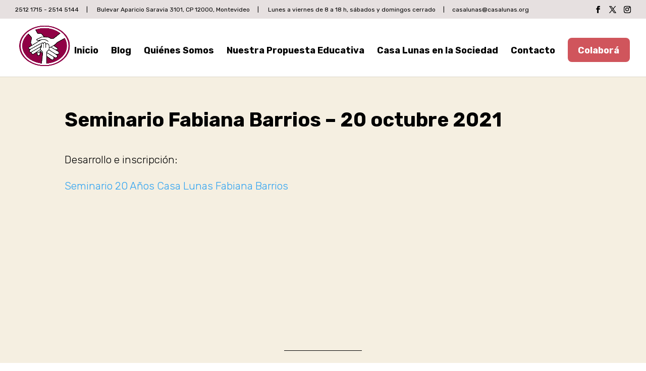

--- FILE ---
content_type: text/css
request_url: https://casalunas.org/wp-content/et-cache/2378/et-core-unified-deferred-2378.min.css?ver=1765022693
body_size: 874
content:
.et_pb_section_1.et_pb_section{padding-top:70px;background-color:#f9f7f1!important}.et_pb_row_4.et_pb_row{padding-top:3px!important;padding-top:3px}.et_pb_text_4.et_pb_text{color:#000000!important}.et_pb_text_4{font-family:'Rubik',Helvetica,Arial,Lucida,sans-serif;font-size:24px;margin-top:4px!important}.et_pb_row_5,body #page-container .et-db #et-boc .et-l .et_pb_row_5.et_pb_row,body.et_pb_pagebuilder_layout.single #page-container #et-boc .et-l .et_pb_row_5.et_pb_row,body.et_pb_pagebuilder_layout.single.et_full_width_page #page-container #et-boc .et-l .et_pb_row_5.et_pb_row,.et_pb_row_6,body #page-container .et-db #et-boc .et-l .et_pb_row_6.et_pb_row,body.et_pb_pagebuilder_layout.single #page-container #et-boc .et-l .et_pb_row_6.et_pb_row,body.et_pb_pagebuilder_layout.single.et_full_width_page #page-container #et-boc .et-l .et_pb_row_6.et_pb_row{max-width:2560px}.et_pb_blog_0 .et_pb_post .entry-title a,.et_pb_blog_0 .not-found-title,.et_pb_blog_1 .et_pb_post .entry-title a,.et_pb_blog_1 .not-found-title,.et_pb_blog_2 .et_pb_post .entry-title a,.et_pb_blog_2 .not-found-title,.et_pb_blog_3 .et_pb_post .entry-title a,.et_pb_blog_3 .not-found-title{font-family:'Rubik',Helvetica,Arial,Lucida,sans-serif!important;font-weight:700!important}.et_pb_blog_0 .et_pb_post .entry-title,.et_pb_blog_0 .not-found-title,.et_pb_blog_1 .et_pb_post .entry-title,.et_pb_blog_1 .not-found-title,.et_pb_blog_2 .et_pb_post .entry-title,.et_pb_blog_2 .not-found-title,.et_pb_blog_3 .et_pb_post .entry-title,.et_pb_blog_3 .not-found-title{font-size:19px!important}.et_pb_blog_0 .et_pb_post .post-content,.et_pb_blog_0.et_pb_bg_layout_light .et_pb_post .post-content p,.et_pb_blog_0.et_pb_bg_layout_dark .et_pb_post .post-content p,.et_pb_blog_1 .et_pb_post .post-content,.et_pb_blog_1.et_pb_bg_layout_light .et_pb_post .post-content p,.et_pb_blog_1.et_pb_bg_layout_dark .et_pb_post .post-content p,.et_pb_blog_2 .et_pb_post .post-content,.et_pb_blog_2.et_pb_bg_layout_light .et_pb_post .post-content p,.et_pb_blog_2.et_pb_bg_layout_dark .et_pb_post .post-content p,.et_pb_blog_3 .et_pb_post .post-content,.et_pb_blog_3.et_pb_bg_layout_light .et_pb_post .post-content p,.et_pb_blog_3.et_pb_bg_layout_dark .et_pb_post .post-content p{font-family:'Rubik',Helvetica,Arial,Lucida,sans-serif;font-weight:300}.et_pb_blog_0 .et_pb_post .post-meta,.et_pb_blog_0 .et_pb_post .post-meta a,#left-area .et_pb_blog_0 .et_pb_post .post-meta,#left-area .et_pb_blog_0 .et_pb_post .post-meta a,.et_pb_blog_1 .et_pb_post .post-meta,.et_pb_blog_1 .et_pb_post .post-meta a,#left-area .et_pb_blog_1 .et_pb_post .post-meta,#left-area .et_pb_blog_1 .et_pb_post .post-meta a,.et_pb_blog_2 .et_pb_post .post-meta,.et_pb_blog_2 .et_pb_post .post-meta a,#left-area .et_pb_blog_2 .et_pb_post .post-meta,#left-area .et_pb_blog_2 .et_pb_post .post-meta a,.et_pb_blog_3 .et_pb_post .post-meta,.et_pb_blog_3 .et_pb_post .post-meta a,#left-area .et_pb_blog_3 .et_pb_post .post-meta,#left-area .et_pb_blog_3 .et_pb_post .post-meta a{font-family:'Rubik',Helvetica,Arial,Lucida,sans-serif}.et_pb_blog_0 .et_pb_post div.post-content a.more-link,.et_pb_blog_1 .et_pb_post div.post-content a.more-link,.et_pb_blog_2 .et_pb_post div.post-content a.more-link,.et_pb_blog_3 .et_pb_post div.post-content a.more-link{font-family:'Rubik',Helvetica,Arial,Lucida,sans-serif;font-weight:700;color:#000000!important;line-height:3em}.et_pb_blog_0{background-color:RGBA(0,0,0,0)}.et_pb_blog_0 .et_pb_blog_grid .et_pb_post{border-width:0px}.et_pb_blog_0 a.more-link,.et_pb_blog_1 a.more-link,.et_pb_blog_2 a.more-link,.et_pb_blog_3 a.more-link{text-transform:capitalize}.et_pb_blog_1,.et_pb_blog_2,.et_pb_blog_3{background-color:#FFFFFF}.et_pb_blog_1:not(.et_pb_blog_grid_wrapper) .et_pb_post,.et_pb_blog_2:not(.et_pb_blog_grid_wrapper) .et_pb_post,.et_pb_blog_3:not(.et_pb_blog_grid_wrapper) .et_pb_post{border-radius:8px 8px 8px 8px;overflow:hidden}.et_pb_section_2{height:50px;min-height:50px;max-height:50px}.et_pb_section_2.et_pb_section,.et_pb_section_3.et_pb_section{padding-top:3px;padding-bottom:2px}.et_pb_row_7,body #page-container .et-db #et-boc .et-l .et_pb_row_7.et_pb_row,body.et_pb_pagebuilder_layout.single #page-container #et-boc .et-l .et_pb_row_7.et_pb_row,body.et_pb_pagebuilder_layout.single.et_full_width_page #page-container #et-boc .et-l .et_pb_row_7.et_pb_row{width:100%;max-width:2560px}.et_pb_text_5,.et_pb_text_6,.et_pb_text_7,.et_pb_text_8,.et_pb_text_9,.et_pb_text_10,.et_pb_text_11,.et_pb_text_12{min-height:50px}.et_pb_row_8.et_pb_row{padding-top:4px!important;padding-top:4px}.et_pb_row_9,body #page-container .et-db #et-boc .et-l .et_pb_row_9.et_pb_row,body.et_pb_pagebuilder_layout.single #page-container #et-boc .et-l .et_pb_row_9.et_pb_row,body.et_pb_pagebuilder_layout.single.et_full_width_page #page-container #et-boc .et-l .et_pb_row_9.et_pb_row{width:50%;max-width:2560px}.et_pb_column_8,.et_pb_column_13{background-color:#d69937}.et_pb_column_9,.et_pb_column_14{background-color:#d1555c}.et_pb_column_10,.et_pb_column_15{background-color:#1aafaa}.et_pb_column_11,.et_pb_column_16{background-color:#7d3339}.et_pb_row_7.et_pb_row{padding-top:0px!important;padding-right:0px!important;padding-bottom:0px!important;padding-left:0px!important;margin-top:-3px!important;margin-right:0px!important;margin-bottom:-2px!important;margin-left:0px!important;margin-left:auto!important;margin-right:0px!important;padding-top:0px;padding-right:0px;padding-bottom:0px;padding-left:0px}.et_pb_row_9.et_pb_row{padding-top:0px!important;padding-right:0px!important;padding-bottom:0px!important;padding-left:0px!important;margin-top:-3px!important;margin-bottom:-50px!important;margin-left:auto!important;margin-right:0px!important;padding-top:0px;padding-right:0px;padding-bottom:0px;padding-left:0px}@media only screen and (min-width:981px){.et_pb_row_5,body #page-container .et-db #et-boc .et-l .et_pb_row_5.et_pb_row,body.et_pb_pagebuilder_layout.single #page-container #et-boc .et-l .et_pb_row_5.et_pb_row,body.et_pb_pagebuilder_layout.single.et_full_width_page #page-container #et-boc .et-l .et_pb_row_5.et_pb_row,.et_pb_row_6,body #page-container .et-db #et-boc .et-l .et_pb_row_6.et_pb_row,body.et_pb_pagebuilder_layout.single #page-container #et-boc .et-l .et_pb_row_6.et_pb_row,body.et_pb_pagebuilder_layout.single.et_full_width_page #page-container #et-boc .et-l .et_pb_row_6.et_pb_row{width:53%}.et_pb_blog_0 .entry-featured-image-url img,.et_pb_blog_1 .entry-featured-image-url img,.et_pb_blog_2 .entry-featured-image-url img{}.et_pb_row_6,.et_pb_section_2,.et_pb_code_0{display:none!important}}@media only screen and (max-width:980px){.et_pb_row_5,body #page-container .et-db #et-boc .et-l .et_pb_row_5.et_pb_row,body.et_pb_pagebuilder_layout.single #page-container #et-boc .et-l .et_pb_row_5.et_pb_row,body.et_pb_pagebuilder_layout.single.et_full_width_page #page-container #et-boc .et-l .et_pb_row_5.et_pb_row,.et_pb_row_6,body #page-container .et-db #et-boc .et-l .et_pb_row_6.et_pb_row,body.et_pb_pagebuilder_layout.single #page-container #et-boc .et-l .et_pb_row_6.et_pb_row,body.et_pb_pagebuilder_layout.single.et_full_width_page #page-container #et-boc .et-l .et_pb_row_6.et_pb_row{width:60%}.et_pb_blog_0 .entry-title,.et_pb_blog_0 .post-content,.et_pb_blog_0 .post-meta,.et_pb_blog_1 .entry-title,.et_pb_blog_1 .post-content,.et_pb_blog_1 .post-meta,.et_pb_blog_2 .entry-title,.et_pb_blog_2 .post-content,.et_pb_blog_2 .post-meta,.et_pb_blog_3 .entry-title,.et_pb_blog_3 .post-content,.et_pb_blog_3 .post-meta{margin-left:20px}.et_pb_blog_0 .entry-featured-image-url img,.et_pb_blog_1 .entry-featured-image-url img{height:200px!important}.et_pb_blog_2 .entry-featured-image-url img,.et_pb_blog_3 .entry-featured-image-url img{height:200px}}@media only screen and (min-width:768px) and (max-width:980px){.et_pb_row_5,.et_pb_code_0,.et_pb_section_3{display:none!important}}@media only screen and (max-width:767px){.et_pb_row_5,body #page-container .et-db #et-boc .et-l .et_pb_row_5.et_pb_row,body.et_pb_pagebuilder_layout.single #page-container #et-boc .et-l .et_pb_row_5.et_pb_row,body.et_pb_pagebuilder_layout.single.et_full_width_page #page-container #et-boc .et-l .et_pb_row_5.et_pb_row,.et_pb_row_6,body #page-container .et-db #et-boc .et-l .et_pb_row_6.et_pb_row,body.et_pb_pagebuilder_layout.single #page-container #et-boc .et-l .et_pb_row_6.et_pb_row,body.et_pb_pagebuilder_layout.single.et_full_width_page #page-container #et-boc .et-l .et_pb_row_6.et_pb_row{width:80%}.et_pb_row_5,.et_pb_section_3{display:none!important}.et_pb_blog_0 a.more-link,.et_pb_blog_1 a.more-link,.et_pb_blog_2 a.more-link,.et_pb_blog_3 a.more-link{text-transform:capitalize}}